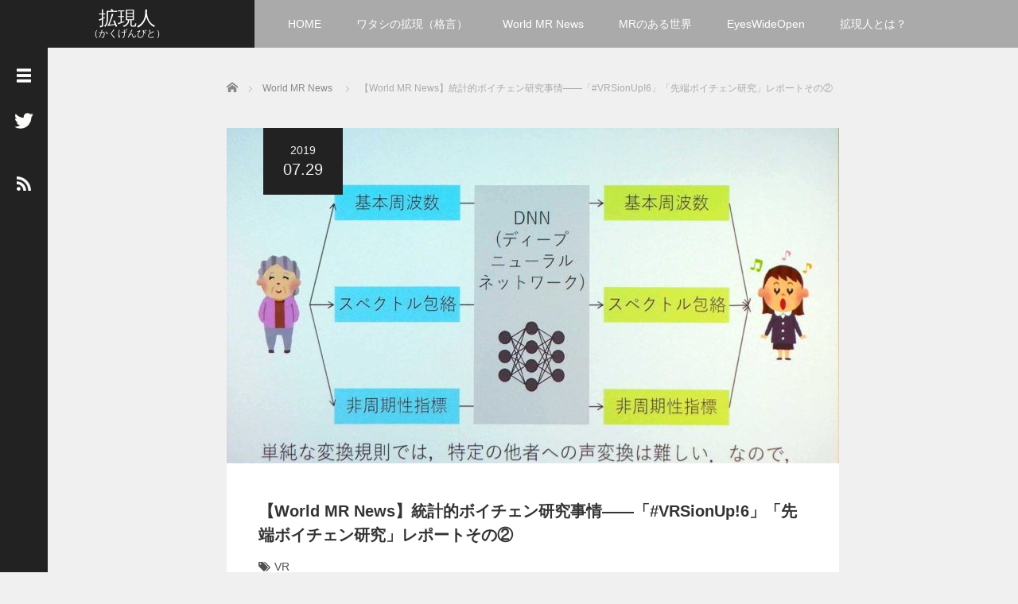

--- FILE ---
content_type: text/html; charset=UTF-8
request_url: http://ar-bito.com/2019/07/29/world-mr-news-vrsionup6-2/
body_size: 18805
content:
<!DOCTYPE html>
<html lang="ja"
	itemscope 
	itemtype="http://schema.org/Article" 
	prefix="og: http://ogp.me/ns#" >
<head>
	<meta charset="UTF-8">
	<meta name="viewport" content="width=device-width, initial-scale=1.0">
	<meta http-equiv="X-UA-Compatible" content="IE=edge">

	<title>【World MR News】統計的ボイチェン研究事情――「#VRSionUp!6」「先端ボイチェン研究」レポートその② | 拡現人</title>
	<meta name="description" content="「先端ボイチェン研究」をテーマに、7月16日に開催されたVR研究系ワークショップの「#VRSionUp!6」。本稿ではその中から、東京大学の高道慎之介氏によるセッション「統計的ボイチェン研究事情」をピックアップしてお届けする。">
		<link rel="profile" href="http://gmpg.org/xfn/11">
	<link rel="pingback" href="http://ar-bito.com/xmlrpc.php">

	
<!-- All in One SEO Pack 2.3.12.1 by Michael Torbert of Semper Fi Web Design[284,357] -->
<link rel="canonical" href="http://ar-bito.com/2019/07/29/world-mr-news-vrsionup6-2/" />
<meta property="og:title" content="【World MR News】統計的ボイチェン研究事情――「#VRSionUp!6」「先端ボイチェン研究」レポートその② | 拡現人" />
<meta property="og:type" content="article" />
<meta property="og:url" content="http://ar-bito.com/2019/07/29/world-mr-news-vrsionup6-2/" />
<meta property="og:image" content="http://ar-bito.com/wp-content/uploads/2019/07/PH01＿アイキャッチ-1024x814.jpg" />
<meta property="og:site_name" content="拡現人" />
<meta property="og:description" content="「先端ボイチェン研究」をテーマに、7月16日に開催されたVR研究系ワークショップの「#VRSionUp!6」。本稿ではその中から、東京大学の高道慎之介氏によるセッション「統計的ボイチェン研究事情」をピックアップしてお届けする。  ▲高道慎之介氏。 ■人と計算機が音声でコミュニケーションを出来る社会を目指す 「統計的ボイチェン」とは、音声の特徴と機械学習（ディープラーニングなど）を使って構築するボイスチェンジャーのことをさしている。2019年の時点で、人と人が声で出来ることが異なる。その理由は身体が異なるから。同様に、人とコンピューター（AI）が声で出来ることも異なる。 高道氏の研究グループは、この世に存在しているあらゆる人とモノ（コンピューター）が、身体の違いや文化、時間の違いを超えて、音声でコミュニケーションを出来る社会を目指している。 それを実現するために、ふたつの技術を使用している。ひとつは、「音声合成」だ。こちらはコンピューターが話すための技術だ。もうひとつはボイスチェンジャーで、こちらは専門用語では「音声変換」と呼ばれる技術である。これらを使い、人とコンピューターの境目を無くしていこうとしている。  ■ディープラーニングで声を学習してリアルタイムにボイスチェンジ 今回のセッションは、大きく分けて4つのテーマがある。ひとつ目は、特定の他者にリアルタイムでなりきるボイスチェンジャーだ。ふたつ目は、他人との「声のつながり」を見つけるボイスグラフ。3つ目は、「声の誤り」を学習・付与するボイスエフェクタ、4つ目が、次世代ボイスチェンジャーに向けた試みである。 まずは、リアルタイムボイスチェンジャー（話者変換）の話から。 https://www.youtube.com/watch?v=P9rGqoYnfCg 上記の動画は、実在している人の声に高道氏の声をリアルタイムに変換したときのものだ。普通のノートPCで動作させることができ、レイテンシーは50msとほとんどラグを感じないレベルである。 こちらは、森勢将雅氏の開発した『WORLD』を使用しており、入力側の人の声を「基本周波数」「スペクトル包絡」「非周期性指標」の3つに分ける。それを、何かしらの変換規則を使って特徴量を変化させている。" />
<meta property="article:published_time" content="2019-07-29T17:13:11Z" />
<meta property="article:modified_time" content="2019-07-29T17:13:11Z" />
<meta name="twitter:card" content="summary" />
<meta name="twitter:title" content="【World MR News】統計的ボイチェン研究事情――「#VRSionUp!6」「先端ボイチェン研究」レポートその② | 拡現人" />
<meta name="twitter:description" content="「先端ボイチェン研究」をテーマに、7月16日に開催されたVR研究系ワークショップの「#VRSionUp!6」。本稿ではその中から、東京大学の高道慎之介氏によるセッション「統計的ボイチェン研究事情」をピックアップしてお届けする。  ▲高道慎之介氏。 ■人と計算機が音声でコミュニケーションを出来る社会を目指す 「統計的ボイチェン」とは、音声の特徴と機械学習（ディープラーニングなど）を使って構築するボイスチェンジャーのことをさしている。2019年の時点で、人と人が声で出来ることが異なる。その理由は身体が異なるから。同様に、人とコンピューター（AI）が声で出来ることも異なる。 高道氏の研究グループは、この世に存在しているあらゆる人とモノ（コンピューター）が、身体の違いや文化、時間の違いを超えて、音声でコミュニケーションを出来る社会を目指している。 それを実現するために、ふたつの技術を使用している。ひとつは、「音声合成」だ。こちらはコンピューターが話すための技術だ。もうひとつはボイスチェンジャーで、こちらは専門用語では「音声変換」と呼ばれる技術である。これらを使い、人とコンピューターの境目を無くしていこうとしている。  ■ディープラーニングで声を学習してリアルタイムにボイスチェンジ 今回のセッションは、大きく分けて4つのテーマがある。ひとつ目は、特定の他者にリアルタイムでなりきるボイスチェンジャーだ。ふたつ目は、他人との「声のつながり」を見つけるボイスグラフ。3つ目は、「声の誤り」を学習・付与するボイスエフェクタ、4つ目が、次世代ボイスチェンジャーに向けた試みである。 まずは、リアルタイムボイスチェンジャー（話者変換）の話から。 https://www.youtube.com/watch?v=P9rGqoYnfCg 上記の動画は、実在している人の声に高道氏の声をリアルタイムに変換したときのものだ。普通のノートPCで動作させることができ、レイテンシーは50msとほとんどラグを感じないレベルである。 こちらは、森勢将雅氏の開発した『WORLD』を使用しており、入力側の人の声を「基本周波数」「スペクトル包絡」「非周期性指標」の3つに分ける。それを、何かしらの変換規則を使って特徴量を変化させている。" />
<meta name="twitter:image" content="http://ar-bito.com/wp-content/uploads/2019/07/PH01＿アイキャッチ-1024x814.jpg" />
<meta itemprop="image" content="http://ar-bito.com/wp-content/uploads/2019/07/PH01＿アイキャッチ-1024x814.jpg" />
			<script>
			(function(i,s,o,g,r,a,m){i['GoogleAnalyticsObject']=r;i[r]=i[r]||function(){
			(i[r].q=i[r].q||[]).push(arguments)},i[r].l=1*new Date();a=s.createElement(o),
			m=s.getElementsByTagName(o)[0];a.async=1;a.src=g;m.parentNode.insertBefore(a,m)
			})(window,document,'script','//www.google-analytics.com/analytics.js','ga');

			ga('create', 'UA-96656690-1', 'auto');
			ga('require', 'displayfeatures');
			ga('send', 'pageview');
			</script>
					<script type="text/javascript">
						function recordOutboundLink(link, category, action) {
														ga('send', 'event', category, action);
														if (link.target == '_blank') return true;
							setTimeout('document.location = "' + link.href + '"', 100);
							return false;
						}
						/* use regular Javascript for this */
						function getAttr(ele, attr) {
							var result = (ele.getAttribute && ele.getAttribute(attr)) || null;
							if (!result) {
								var attrs = ele.attributes;
								var length = attrs.length;
								for (var i = 0; i < length; i++)
									if (attr[i].nodeName === attr) result = attr[i].nodeValue;
							}
							return result;
						}

						function aiosp_addLoadEvent(func) {
							var oldonload = window.onload;
							if (typeof window.onload != 'function') {
								window.onload = func;
							} else {
								window.onload = function () {
									if (oldonload) {
										oldonload();
									}
									func();
								}
							}
						}

						function aiosp_addEvent(element, evnt, funct) {
							if (element.attachEvent)
								return element.attachEvent('on' + evnt, funct);
							else
								return element.addEventListener(evnt, funct, false);
						}

						aiosp_addLoadEvent(function () {
							var links = document.getElementsByTagName('a');
							for (var x = 0; x < links.length; x++) {
								if (typeof links[x] == 'undefined') continue;
								aiosp_addEvent(links[x], 'onclick', function () {
									var mydomain = new RegExp(document.domain, 'i');
									href = getAttr(this, 'href');
									if (href && href.toLowerCase().indexOf('http') === 0 && !mydomain.test(href)) {
										recordOutboundLink(this, 'Outbound Links', href);
									}
								});
							}
						});
					</script>
					<!-- /all in one seo pack -->
<link rel='dns-prefetch' href='//s.w.org' />
<link rel="alternate" type="application/rss+xml" title="拡現人 &raquo; フィード" href="http://ar-bito.com/feed/" />
<link rel="alternate" type="application/rss+xml" title="拡現人 &raquo; コメントフィード" href="http://ar-bito.com/comments/feed/" />
<link rel="alternate" type="application/rss+xml" title="拡現人 &raquo; 【World MR News】統計的ボイチェン研究事情――「#VRSionUp!6」「先端ボイチェン研究」レポートその② のコメントのフィード" href="http://ar-bito.com/2019/07/29/world-mr-news-vrsionup6-2/feed/" />
		<script type="text/javascript">
			window._wpemojiSettings = {"baseUrl":"https:\/\/s.w.org\/images\/core\/emoji\/2.2.1\/72x72\/","ext":".png","svgUrl":"https:\/\/s.w.org\/images\/core\/emoji\/2.2.1\/svg\/","svgExt":".svg","source":{"concatemoji":"http:\/\/ar-bito.com\/wp-includes\/js\/wp-emoji-release.min.js?ver=4.7.29"}};
			!function(t,a,e){var r,n,i,o=a.createElement("canvas"),l=o.getContext&&o.getContext("2d");function c(t){var e=a.createElement("script");e.src=t,e.defer=e.type="text/javascript",a.getElementsByTagName("head")[0].appendChild(e)}for(i=Array("flag","emoji4"),e.supports={everything:!0,everythingExceptFlag:!0},n=0;n<i.length;n++)e.supports[i[n]]=function(t){var e,a=String.fromCharCode;if(!l||!l.fillText)return!1;switch(l.clearRect(0,0,o.width,o.height),l.textBaseline="top",l.font="600 32px Arial",t){case"flag":return(l.fillText(a(55356,56826,55356,56819),0,0),o.toDataURL().length<3e3)?!1:(l.clearRect(0,0,o.width,o.height),l.fillText(a(55356,57331,65039,8205,55356,57096),0,0),e=o.toDataURL(),l.clearRect(0,0,o.width,o.height),l.fillText(a(55356,57331,55356,57096),0,0),e!==o.toDataURL());case"emoji4":return l.fillText(a(55357,56425,55356,57341,8205,55357,56507),0,0),e=o.toDataURL(),l.clearRect(0,0,o.width,o.height),l.fillText(a(55357,56425,55356,57341,55357,56507),0,0),e!==o.toDataURL()}return!1}(i[n]),e.supports.everything=e.supports.everything&&e.supports[i[n]],"flag"!==i[n]&&(e.supports.everythingExceptFlag=e.supports.everythingExceptFlag&&e.supports[i[n]]);e.supports.everythingExceptFlag=e.supports.everythingExceptFlag&&!e.supports.flag,e.DOMReady=!1,e.readyCallback=function(){e.DOMReady=!0},e.supports.everything||(r=function(){e.readyCallback()},a.addEventListener?(a.addEventListener("DOMContentLoaded",r,!1),t.addEventListener("load",r,!1)):(t.attachEvent("onload",r),a.attachEvent("onreadystatechange",function(){"complete"===a.readyState&&e.readyCallback()})),(r=e.source||{}).concatemoji?c(r.concatemoji):r.wpemoji&&r.twemoji&&(c(r.twemoji),c(r.wpemoji)))}(window,document,window._wpemojiSettings);
		</script>
		<style type="text/css">
img.wp-smiley,
img.emoji {
	display: inline !important;
	border: none !important;
	box-shadow: none !important;
	height: 1em !important;
	width: 1em !important;
	margin: 0 .07em !important;
	vertical-align: -0.1em !important;
	background: none !important;
	padding: 0 !important;
}
</style>
<link rel='stylesheet' id='wpstatistics-css-css'  href='http://ar-bito.com/wp-content/plugins/wp-statistics/assets/css/frontend.css?ver=12.4.2' type='text/css' media='all' />
<link rel='stylesheet' id='_tk-bootstrap-wp-css'  href='http://ar-bito.com/wp-content/themes/focus_tcd030/includes/css/bootstrap-wp.css?ver=2.2' type='text/css' media='all' />
<link rel='stylesheet' id='_tk-bootstrap-css'  href='http://ar-bito.com/wp-content/themes/focus_tcd030/includes/resources/bootstrap/css/bootstrap.min.css?ver=2.2' type='text/css' media='all' />
<link rel='stylesheet' id='_tk-font-awesome-css'  href='http://ar-bito.com/wp-content/themes/focus_tcd030/includes/css/font-awesome.min.css?ver=4.1.0' type='text/css' media='all' />
<link rel='stylesheet' id='_tk-style-css'  href='http://ar-bito.com/wp-content/themes/focus_tcd030/style.css?ver=2.2' type='text/css' media='all' />
<script type='text/javascript' src='http://ar-bito.com/wp-includes/js/jquery/jquery.js?ver=1.12.4'></script>
<script type='text/javascript' src='http://ar-bito.com/wp-includes/js/jquery/jquery-migrate.min.js?ver=1.4.1'></script>
<script type='text/javascript' src='http://ar-bito.com/wp-content/themes/focus_tcd030/includes/resources/bootstrap/js/bootstrap.min.js?ver=4.7.29'></script>
<script type='text/javascript' src='http://ar-bito.com/wp-content/themes/focus_tcd030/includes/js/bootstrap-wp.js?ver=4.7.29'></script>
<link rel='https://api.w.org/' href='http://ar-bito.com/wp-json/' />
<link rel='prev' title='【World MR News】圧縮から声を変化する技術へと進化した「Vocoder」の歴史――「#VRSionUp!6」「先端ボイチェン研究」レポートその①' href='http://ar-bito.com/2019/07/29/world-mr-news-vrsionup6-1/' />
<link rel='next' title='【World MR News】話題の立体視ディスプレイ『Looking Glass』のビジネス導入事例『軍艦島のガンショーくん ～ちゃぷちゃぷ水槽3D～』――「第3回 Looking Glass勉強会」レポート①' href='http://ar-bito.com/2019/07/29/world-mr-news-3rd-lookingglassstudying-1/' />
<link rel='shortlink' href='http://ar-bito.com/?p=4826' />
<link rel="alternate" type="application/json+oembed" href="http://ar-bito.com/wp-json/oembed/1.0/embed?url=http%3A%2F%2Far-bito.com%2F2019%2F07%2F29%2Fworld-mr-news-vrsionup6-2%2F" />
<link rel="alternate" type="text/xml+oembed" href="http://ar-bito.com/wp-json/oembed/1.0/embed?url=http%3A%2F%2Far-bito.com%2F2019%2F07%2F29%2Fworld-mr-news-vrsionup6-2%2F&#038;format=xml" />
	<link rel="stylesheet" href="http://ar-bito.com/wp-content/themes/focus_tcd030/focus.css?ver=2.2" type="text/css" />
	<link rel="stylesheet" href="//maxcdn.bootstrapcdn.com/font-awesome/4.3.0/css/font-awesome.min.css">

		<script type="text/javascript" src="http://ar-bito.com/wp-content/themes/focus_tcd030/js/jscript.js"></script>
	<script src="http://ar-bito.com/wp-content/themes/focus_tcd030/js/comment.js?ver=2.2"></script>
	<link rel="stylesheet" href="http://ar-bito.com/wp-content/themes/focus_tcd030/comment-style.css" type="text/css" />

	<style type="text/css">
		body{
			font-size: 14px;
		}

		#logo_image #logo{
			text-align: 		}

		.mCSB_scrollTools .mCSB_draggerRail{
			background-color: rgb(100,100,100);
		}

		.mCSB_scrollTools .mCSB_dragger .mCSB_dragger_bar{
			background-color: #444444;
		}

		#sidebar, .social-wrap, .logo-wrap, .article-time{
			background-color:#222222;
		}

		#navbar{
			background:#AAAAAA;
		}

		.navbar-shadow-right{
			box-shadow: inset -40px 0 40px -7px #AAAAAA;
		}

		.navbar-shadow-left{
			box-shadow: inset 40px 0 40px -7px #AAAAAA;
		}

		.post-links div{
			background-color:#AAAAAA;
			color:white;
		}


		.post-links div:hover{
			background-color:#222222;
			color:white;
		}

		.tile .read-more:hover{
			background:#222222;
		}

		.tile .read-more{
			background:#AAAAAA;
		}

		ul.nav li a:hover{
			background:transparent;
			color:#222222;
		}

			@-webkit-keyframes shine {
				100% {
					left: 125%;
				}
			}
			@keyframes shine {
				100% {
					left: 125%;
				}
			}

		.hover-tile{
			border-radius:0px;

			
					}

		#related_posts .hover-tile {
				-ms-transform: translate(0px, 0px);
				-webkit-transform: translate(0px, 0px);
				transform: translate(0px, 0px);
				-ms-transform: scale(1, 1);
				-webkit-transform: scale(1, 1);
				transform: scale(1, 1);
		}

					.hover-tile .img-wrap{
				position: relative;
				overflow:hidden;

			  -moz-transition:    all .75s;
			  -webkit-transition: all .75s;
			  -o-transition:      all .75s;
			  -ms-transition:     all .75s;
			  transition:         all .75s;
			}

			.hover-tile .img-wrap:hover{
				filter: grayscale(100%);
				-webkit-filter: grayscale(100%);
			}

			.hover-tile .img-wrap::before{
				position: absolute;
				top: 0;
				left: -75%;
				z-index: 2;
				display: block;
				content: '';
				width: 50%;
				height: 100%;
				background: -webkit-linear-gradient(left, rgba(255,255,255,0) 0%, rgba(255,255,255,.3) 100%);
				background: linear-gradient(to right, rgba(255,255,255,0) 0%, rgba(255,255,255,.3) 100%);
				-webkit-transform: skewX(-25deg);
				transform: skewX(-25deg);
			}

			.hover-tile .img-wrap:hover::before{
				-webkit-animation: shine .75s;
				animation: shine .75s;
			}
		
		
		







			.example-image-1 div{
				position: relative;
				overflow:hidden;

			  -moz-transition:    all .75s;
			  -webkit-transition: all .75s;
			  -o-transition:      all .75s;
			  -ms-transition:     all .75s;
			  transition:         all .75s;
			}

			.example-image-1 div::before{
				filter: grayscale(100%);
				-webkit-filter: grayscale(100%);
			}

			.example-image-1 div:hover::before{
				position: absolute;
				top: 0;
				left: -75%;
				z-index: 2;
				display: block;
				content: '';
				width: 50%;
				height: 100%;
				background: -webkit-linear-gradient(left, rgba(255,255,255,0) 0%, rgba(255,255,255,.3) 100%);
				background: linear-gradient(to right, rgba(255,255,255,0) 0%, rgba(255,255,255,.3) 100%);
				-webkit-transform: skewX(-25deg);
				transform: skewX(-25deg);
			}

			.example-image-2 img {
			  -moz-transition:    all .75s;
			  -webkit-transition: all .75s;
			  -o-transition:      all .75s;
			  -ms-transition:     all .75s;
			  transition:         all .75s;
			}
			.example-image-2 img:hover {
				opacity: 0.6;
			}

			.example-image-3 img:hover{
				-ms-transform: scale(1.3, 1.3);
				-webkit-transform: scale(1.3, 1.3);
				transform: scale(1.3, 1.3);
			}








		.show-tile{
			opacity: 1 !important;

			-ms-transform: none;
			-webkit-transform: none;
			transform: none;
		}



	</style>
</head>

<body class="post-template-default single single-post postid-4826 single-format-standard group-blog">
	
<header id="masthead" class="site-header" role="banner">
	<div class="container-fluid">
		<div class="row navbar-wrap">
				<div id="logo-wrap" class="col-sm-3 text-center logo-wrap">
					<div id='logo_text'>
<div id="logo"><a href="http://ar-bito.com/">拡現人</a></div>
<div id="description">（かくげんびと）</div>
</div>
				</div>
			<div class="col-sm-9 menu-wrap">
				<div id="navbar" class="navbar">
					<!-- The WordPress Menu goes here -->
					<div class="menu-%e3%83%a1%e3%83%8b%e3%83%a5%e3%83%bc-container"><ul id="main-menu" class="nav navbar-nav"><li id="menu-item-34" class="menu-item menu-item-type-custom menu-item-object-custom menu-item-home menu-item-34"><a href="http://ar-bito.com/">HOME</a></li>
<li id="menu-item-107" class="menu-item menu-item-type-taxonomy menu-item-object-category menu-item-107"><a href="http://ar-bito.com/category/interview/">ワタシの拡現（格言）</a></li>
<li id="menu-item-106" class="menu-item menu-item-type-taxonomy menu-item-object-category current-post-ancestor current-menu-parent current-post-parent menu-item-106"><a href="http://ar-bito.com/category/news/">World MR News</a></li>
<li id="menu-item-108" class="menu-item menu-item-type-taxonomy menu-item-object-category menu-item-108"><a href="http://ar-bito.com/category/column/">MRのある世界</a></li>
<li id="menu-item-105" class="menu-item menu-item-type-taxonomy menu-item-object-category menu-item-105"><a href="http://ar-bito.com/category/eyeswideopen/">EyesWideOpen</a></li>
<li id="menu-item-149" class="menu-item menu-item-type-custom menu-item-object-custom menu-item-149"><a href="http://ar-bito.com/2017/03/22/%E5%91%8A%E7%9F%A5/">拡現人とは？</a></li>
</ul></div>					<div class="navbar-shadow-right visible-xs visible-sm"></div>
					<div class="navbar-shadow-left visible-xs visible-sm"></div>

					<div id="arrow-right" class="arrow-right visible-xs visible-sm">
						<span class="fa fa-angle-right"></span>
					</div>

					<div id="arrow-left" style="display:none" class="arrow-left visible-xs visible-sm">
						<span class="fa fa-angle-left"></span>
					</div>
				</div><!-- .navbar -->

			</div>
		</div>
	</div><!-- .container -->
</header><!-- #masthead -->


<div id="sidebar">

  <div class="social-wrap">
    <div id="open-left-menu" class="social-button" style="padding-top:20px; margin-top:0px"><img src="http://ar-bito.com/wp-content/themes/focus_tcd030/images/menu.png" style='height:24px; padding-top:6px;' /></div>
    <div id="close-left-menu" class="social-button" style="display:none"><img src="http://ar-bito.com/wp-content/themes/focus_tcd030/images/cross.png" style='height:24px; padding-top:6px;' /></div>

    
          <a href="https://twitter.com/kakugenbito" target="_blank">
        <div class="social-button"><img src="http://ar-bito.com/wp-content/themes/focus_tcd030/images/twitter.png" /></div>
      </a>
    
    
          <a href="http://ar-bito.com/feed/">
        <div class="social-button"><img src="http://ar-bito.com/wp-content/themes/focus_tcd030/images/rss.png" style="width:18px" /></div>
      </a>
      </div>

  <div class="widget-wrap">
    <aside id="search-7" class="widget widget_search"><form role="search" method="get" class="search-form" action="http://ar-bito.com/">
  <div class="input-group search-input-group">
    <input type="search" name="s" class="search-field" class="form-control" placeholder="Search &hellip;" value="" name="s" title="Search for:">
    <span class="input-group-btn">
      <button class="btn btn-default search-submit" type="submit" value="Search">
        <i class="fa fa-search"></i>
      </button>
    </span>
  </div>
</form></aside><aside id="tag_cloud-7" class="widget widget_tag_cloud"><h3 class="widget-title">タグ</h3><div class="tagcloud"><a href='http://ar-bito.com/tag/3d/' class='tag-link-113 tag-link-position-1' title='8件のトピック' style='font-size: 12.619289340102pt;'>3D</a>
<a href='http://ar-bito.com/tag/5g/' class='tag-link-176 tag-link-position-2' title='2件のトピック' style='font-size: 9.2791878172589pt;'>5G</a>
<a href='http://ar-bito.com/tag/ai/' class='tag-link-164 tag-link-position-3' title='4件のトピック' style='font-size: 10.842639593909pt;'>AI</a>
<a href='http://ar-bito.com/tag/ar/' class='tag-link-28 tag-link-position-4' title='110件のトピック' style='font-size: 20.43654822335pt;'>AR</a>
<a href='http://ar-bito.com/tag/ar%e5%b8%82%e5%a0%b4/' class='tag-link-56 tag-link-position-5' title='3件のトピック' style='font-size: 10.131979695431pt;'>AR市場</a>
<a href='http://ar-bito.com/tag/easter-egg-hunt/' class='tag-link-23 tag-link-position-6' title='2件のトピック' style='font-size: 9.2791878172589pt;'>Easter egg hunt</a>
<a href='http://ar-bito.com/tag/facebook/' class='tag-link-67 tag-link-position-7' title='2件のトピック' style='font-size: 9.2791878172589pt;'>Facebook</a>
<a href='http://ar-bito.com/tag/hololends/' class='tag-link-33 tag-link-position-8' title='2件のトピック' style='font-size: 9.2791878172589pt;'>HoloLends</a>
<a href='http://ar-bito.com/tag/hololens/' class='tag-link-31 tag-link-position-9' title='78件のトピック' style='font-size: 19.370558375635pt;'>HoloLens</a>
<a href='http://ar-bito.com/tag/hololens2/' class='tag-link-177 tag-link-position-10' title='8件のトピック' style='font-size: 12.619289340102pt;'>HoloLens2</a>
<a href='http://ar-bito.com/tag/microsoft/' class='tag-link-34 tag-link-position-11' title='69件のトピック' style='font-size: 19.015228426396pt;'>MicroSoft</a>
<a href='http://ar-bito.com/tag/miptv/' class='tag-link-24 tag-link-position-12' title='1件のトピック' style='font-size: 8pt;'>MIPTV</a>
<a href='http://ar-bito.com/tag/mr/' class='tag-link-22 tag-link-position-13' title='173件のトピック' style='font-size: 21.786802030457pt;'>MR</a>
<a href='http://ar-bito.com/tag/mr%e5%b8%82%e5%a0%b4/' class='tag-link-57 tag-link-position-14' title='4件のトピック' style='font-size: 10.842639593909pt;'>MR市場</a>
<a href='http://ar-bito.com/tag/tgs2018/' class='tag-link-165 tag-link-position-15' title='4件のトピック' style='font-size: 10.842639593909pt;'>TGS2018</a>
<a href='http://ar-bito.com/tag/unite2018/' class='tag-link-153 tag-link-position-16' title='4件のトピック' style='font-size: 10.842639593909pt;'>Unite2018</a>
<a href='http://ar-bito.com/tag/vr/' class='tag-link-17 tag-link-position-17' title='184件のトピック' style='font-size: 22pt;'>VR</a>
<a href='http://ar-bito.com/tag/vrla/' class='tag-link-20 tag-link-position-18' title='2件のトピック' style='font-size: 9.2791878172589pt;'>VRLA</a>
<a href='http://ar-bito.com/tag/vr%e3%83%a9%e3%82%a4%e3%83%96/' class='tag-link-161 tag-link-position-19' title='4件のトピック' style='font-size: 10.842639593909pt;'>VRライブ</a>
<a href='http://ar-bito.com/tag/vtuber/' class='tag-link-159 tag-link-position-20' title='21件のトピック' style='font-size: 15.390862944162pt;'>VTuber</a>
<a href='http://ar-bito.com/tag/windows-mixed-reality/' class='tag-link-129 tag-link-position-21' title='4件のトピック' style='font-size: 10.842639593909pt;'>Windows Mixed Reality</a>
<a href='http://ar-bito.com/tag/xr/' class='tag-link-175 tag-link-position-22' title='31件のトピック' style='font-size: 16.598984771574pt;'>XR</a>
<a href='http://ar-bito.com/tag/youtube/' class='tag-link-76 tag-link-position-23' title='3件のトピック' style='font-size: 10.131979695431pt;'>YouTube</a>
<a href='http://ar-bito.com/tag/%e3%82%a4%e3%83%99%e3%83%b3%e3%83%88/' class='tag-link-21 tag-link-position-24' title='6件のトピック' style='font-size: 11.908629441624pt;'>イベント</a>
<a href='http://ar-bito.com/tag/%e3%82%ab%e3%83%b3%e3%83%95%e3%82%a1%e3%83%ac%e3%83%b3%e3%82%b9/' class='tag-link-25 tag-link-position-25' title='5件のトピック' style='font-size: 11.41116751269pt;'>カンファレンス</a>
<a href='http://ar-bito.com/tag/%e3%82%b2%e3%83%bc%e3%83%a0/' class='tag-link-77 tag-link-position-26' title='23件のトピック' style='font-size: 15.675126903553pt;'>ゲーム</a>
<a href='http://ar-bito.com/tag/%e3%82%b3%e3%83%b3%e3%83%99%e3%83%b3%e3%82%b7%e3%83%a7%e3%83%b3/' class='tag-link-26 tag-link-position-27' title='1件のトピック' style='font-size: 8pt;'>コンベンション</a>
<a href='http://ar-bito.com/tag/%e3%82%b8%e3%82%a7%e3%83%83%e3%83%88%e3%82%b3%e3%83%bc%e3%82%b9%e3%82%bf%e3%83%bc/' class='tag-link-16 tag-link-position-28' title='1件のトピック' style='font-size: 8pt;'>ジェットコースター</a>
<a href='http://ar-bito.com/tag/%e3%83%86%e3%83%bc%e3%83%9e%e3%83%91%e3%83%bc%e3%82%af/' class='tag-link-18 tag-link-position-29' title='1件のトピック' style='font-size: 8pt;'>テーマパーク</a>
<a href='http://ar-bito.com/tag/%e3%83%87%e3%82%b6%e3%82%a4%e3%83%b3/' class='tag-link-53 tag-link-position-30' title='2件のトピック' style='font-size: 9.2791878172589pt;'>デザイン</a>
<a href='http://ar-bito.com/tag/%e3%83%90%e3%83%bc%e3%83%81%e3%83%a3%e3%83%ab%e3%82%ad%e3%83%a3%e3%82%b9%e3%83%88/' class='tag-link-160 tag-link-position-31' title='2件のトピック' style='font-size: 9.2791878172589pt;'>バーチャルキャスト</a>
<a href='http://ar-bito.com/tag/%e3%83%95%e3%82%a9%e3%83%bc%e3%83%a9%e3%83%a0/' class='tag-link-158 tag-link-position-32' title='4件のトピック' style='font-size: 10.842639593909pt;'>フォーラム</a>
<a href='http://ar-bito.com/tag/%e3%83%97%e3%83%a9%e3%82%a4%e3%83%90%e3%82%b7%e3%83%bc%e3%81%ae%e5%a4%89%e5%8c%96/' class='tag-link-11 tag-link-position-33' title='1件のトピック' style='font-size: 8pt;'>プライバシーの変化</a>
<a href='http://ar-bito.com/tag/%e3%83%9d%e3%82%b1%e3%83%a2%e3%83%b3go/' class='tag-link-27 tag-link-position-34' title='1件のトピック' style='font-size: 8pt;'>ポケモンGO</a>
<a href='http://ar-bito.com/tag/%e3%83%a1%e3%82%ac%e3%83%8d%e5%9e%8bmr/' class='tag-link-12 tag-link-position-35' title='5件のトピック' style='font-size: 11.41116751269pt;'>メガネ型MR</a>
<a href='http://ar-bito.com/tag/%e5%83%8d%e3%81%8d%e6%96%b9%e6%94%b9%e9%9d%a9/' class='tag-link-152 tag-link-position-36' title='4件のトピック' style='font-size: 10.842639593909pt;'>働き方改革</a>
<a href='http://ar-bito.com/tag/%e5%8c%bb%e7%99%82/' class='tag-link-137 tag-link-position-37' title='2件のトピック' style='font-size: 9.2791878172589pt;'>医療</a>
<a href='http://ar-bito.com/tag/%e6%83%85%e5%a0%b1%e5%8f%af%e8%a6%96%e5%8c%96/' class='tag-link-10 tag-link-position-38' title='2件のトピック' style='font-size: 9.2791878172589pt;'>情報可視化</a>
<a href='http://ar-bito.com/tag/about/' class='tag-link-9 tag-link-position-39' title='2件のトピック' style='font-size: 9.2791878172589pt;'>拡現人とは？</a>
<a href='http://ar-bito.com/tag/%e6%95%99%e8%82%b2/' class='tag-link-49 tag-link-position-40' title='6件のトピック' style='font-size: 11.908629441624pt;'>教育</a>
<a href='http://ar-bito.com/tag/%e6%97%85%e8%a1%8c/' class='tag-link-19 tag-link-position-41' title='1件のトピック' style='font-size: 8pt;'>旅行</a>
<a href='http://ar-bito.com/tag/%e6%98%a0%e7%94%bb/' class='tag-link-37 tag-link-position-42' title='4件のトピック' style='font-size: 10.842639593909pt;'>映画</a>
<a href='http://ar-bito.com/tag/%e7%94%9f%e6%b4%bb/' class='tag-link-13 tag-link-position-43' title='3件のトピック' style='font-size: 10.131979695431pt;'>生活</a>
<a href='http://ar-bito.com/tag/%e9%83%a8%e5%b1%8b/' class='tag-link-14 tag-link-position-44' title='1件のトピック' style='font-size: 8pt;'>部屋</a>
<a href='http://ar-bito.com/tag/%e9%9b%bb%e5%ad%90%e3%83%9a%e3%83%83%e3%83%88/' class='tag-link-15 tag-link-position-45' title='1件のトピック' style='font-size: 8pt;'>電子ペット</a></div>
</aside>    <div style="height:40px"></div>
  </div>

</div>
<div class="main-content">
	<div class="container-fluid">
		<div class="row">
			<div id="main-content-outer" class="col-xs-12 no-padding">
				
<ul id="bread_crumb" class="clearfix">
 <li itemscope="itemscope" itemtype="http://data-vocabulary.org/Breadcrumb" class="home"><a itemprop="url" href="http://ar-bito.com/"><span itemprop="title">Home</span></a></li>

 <li><a href="http://ar-bito.com/category/news/" rel="category tag">World MR News</a></li>
 <li class="last">【World MR News】統計的ボイチェン研究事情――「#VRSionUp!6」「先端ボイチェン研究」レポートその②</li>

</ul>

				<div id="content">

	
<article id="post-4826" class="tile tile-main">
	<div class="entry-content">

		<div class="entry-content-thumbnail">
							<div class="article-time text-center">
					2019<br/>
					<span style="font-size:20px">07.29</span><br/>
				</div>
						<!-- <div class="has-background" style="height:422px; width:100%; background-image:url()"></div> -->
			<img width="770" height="422" src="http://ar-bito.com/wp-content/uploads/2019/07/PH01＿アイキャッチ-770x422.jpg" class="attachment-single-thumbnail size-single-thumbnail wp-post-image" alt="" />		</div>

		<div class="entry-content-inner">
			<h2 class="page-title" style="margin-top:35px !important; line-height:30px">【World MR News】統計的ボイチェン研究事情――「#VRSionUp!6」「先端ボイチェン研究」レポートその②</h2>
						<div class="entry-meta"><span class="fa fa-tags mr5"></span><a href="http://ar-bito.com/tag/vr/" rel="tag">VR</a></div>							<p class="categories-list"><img style="vertical-align:-3px; margin-right:6px;" src="http://ar-bito.com/wp-content/themes/focus_tcd030/images/document-icon.png" /><a href="http://ar-bito.com/category/news/" rel="category tag">World MR News</a></p>

							 <!-- sns button top -->
				 				 <!-- /sns button top -->
										
			<p>「先端ボイチェン研究」をテーマに、7月16日に開催されたVR研究系ワークショップの「#VRSionUp!6」。本稿ではその中から、東京大学の高道慎之介氏によるセッション「統計的ボイチェン研究事情」をピックアップしてお届けする。</p>
<div id="attachment_4828" style="width: 760px" class="wp-caption aligncenter"><img class="size-large wp-image-4828" src="http://ar-bito.com/wp-content/uploads/2019/07/PH02-17-1024x768.jpg" alt="" width="750" height="563" srcset="http://ar-bito.com/wp-content/uploads/2019/07/PH02-17-1024x768.jpg 1024w, http://ar-bito.com/wp-content/uploads/2019/07/PH02-17-300x225.jpg 300w, http://ar-bito.com/wp-content/uploads/2019/07/PH02-17-768x576.jpg 768w" sizes="(max-width: 750px) 100vw, 750px" /><p class="wp-caption-text">▲高道慎之介氏。</p></div>
<p><strong>■人と計算機が音声でコミュニケーションを出来る社会を目指す</strong></p>
<p>「統計的ボイチェン」とは、音声の特徴と機械学習（ディープラーニングなど）を使って構築するボイスチェンジャーのことをさしている。2019年の時点で、人と人が声で出来ることが異なる。その理由は身体が異なるから。同様に、人とコンピューター（AI）が声で出来ることも異なる。</p>
<p>高道氏の研究グループは、この世に存在しているあらゆる人とモノ（コンピューター）が、身体の違いや文化、時間の違いを超えて、音声でコミュニケーションを出来る社会を目指している。</p>
<p>それを実現するために、ふたつの技術を使用している。ひとつは、「音声合成」だ。こちらはコンピューターが話すための技術だ。もうひとつはボイスチェンジャーで、こちらは専門用語では「音声変換」と呼ばれる技術である。これらを使い、人とコンピューターの境目を無くしていこうとしている。</p>
<p><img class="aligncenter size-large wp-image-4829" src="http://ar-bito.com/wp-content/uploads/2019/07/PH03-17-1024x785.jpg" alt="" width="750" height="575" srcset="http://ar-bito.com/wp-content/uploads/2019/07/PH03-17-1024x785.jpg 1024w, http://ar-bito.com/wp-content/uploads/2019/07/PH03-17-300x230.jpg 300w, http://ar-bito.com/wp-content/uploads/2019/07/PH03-17-768x589.jpg 768w" sizes="(max-width: 750px) 100vw, 750px" /></p>
<p><strong>■ディープラーニングで声を学習してリアルタイムにボイスチェンジ</strong></p>
<p>今回のセッションは、大きく分けて4つのテーマがある。ひとつ目は、特定の他者にリアルタイムでなりきるボイスチェンジャーだ。ふたつ目は、他人との「声のつながり」を見つけるボイスグラフ。3つ目は、「声の誤り」を学習・付与するボイスエフェクタ、4つ目が、次世代ボイスチェンジャーに向けた試みである。</p>
<p>まずは、リアルタイムボイスチェンジャー（話者変換）の話から。</p>
<p><iframe width="750" height="422" src="https://www.youtube.com/embed/P9rGqoYnfCg?feature=oembed" frameborder="0" allow="accelerometer; autoplay; encrypted-media; gyroscope; picture-in-picture" allowfullscreen></iframe></p>
<p>上記の動画は、実在している人の声に高道氏の声をリアルタイムに変換したときのものだ。普通のノートPCで動作させることができ、レイテンシーは50msとほとんどラグを感じないレベルである。</p>
<p>こちらは、森勢将雅氏の開発した『WORLD』を使用しており、入力側の人の声を「基本周波数」「スペクトル包絡」「非周期性指標」の3つに分ける。それを、何かしらの変換規則を使って特徴量を変化させている。</p>
<p>特定の個人から別の特定の個人に変える場合、簡単に変換規則を決めることができない。そこで、両者の声を事前に集めておき、その音声データから変換の規則を学習させていく。こちらでは、その変換規則を学習しているのはDNN（ディープニューラルネットワーク）だ。先ほどの動画のデモは、だいたい20分ぐらい学習させているそうだ。</p>
<p><img class="aligncenter size-large wp-image-4830" src="http://ar-bito.com/wp-content/uploads/2019/07/PH04-17-1024x814.jpg" alt="" width="750" height="596" srcset="http://ar-bito.com/wp-content/uploads/2019/07/PH04-17-1024x814.jpg 1024w, http://ar-bito.com/wp-content/uploads/2019/07/PH04-17-300x239.jpg 300w, http://ar-bito.com/wp-content/uploads/2019/07/PH04-17-768x611.jpg 768w" sizes="(max-width: 750px) 100vw, 750px" /></p>
<p><strong>■ボイスグラフで声の関係性を分析</strong></p>
<p>続いて、他人との「声のつながり」を見つけるボイスグラフの話だ。フェイスブックやツイッターなどのSNSで新しいフォロワーが増えたときに、「この人誰だろう？」と見に行って「○○さんにフォローされているな」と言う感じで、フォロワーの関係で人間関係を探っていくことがある。</p>
<p>高道氏は、そうした関係性は声でもできると考えている。そこで、その関係性のグラフを作っている。まず、ふたつの音声データを4000人に聞いてもらい、「ふたりの声はどれぐらい似ているか」というアンケートを実施した。</p>
<p><img class="aligncenter size-large wp-image-4831" src="http://ar-bito.com/wp-content/uploads/2019/07/PH05-18-1024x804.jpg" alt="" width="750" height="589" srcset="http://ar-bito.com/wp-content/uploads/2019/07/PH05-18-1024x804.jpg 1024w, http://ar-bito.com/wp-content/uploads/2019/07/PH05-18-300x236.jpg 300w, http://ar-bito.com/wp-content/uploads/2019/07/PH05-18-768x603.jpg 768w" sizes="(max-width: 750px) 100vw, 750px" /></p>
<p>「-3」は全然似ていない、「+3」はすごく似ているというアンケートをひたすら繰り返した結果、下記のようなグラフが出来上がった。</p>
<p><img class="aligncenter size-large wp-image-4832" src="http://ar-bito.com/wp-content/uploads/2019/07/PH06-16-1024x800.jpg" alt="" width="750" height="586" srcset="http://ar-bito.com/wp-content/uploads/2019/07/PH06-16-1024x800.jpg 1024w, http://ar-bito.com/wp-content/uploads/2019/07/PH06-16-300x234.jpg 300w, http://ar-bito.com/wp-content/uploads/2019/07/PH06-16-768x600.jpg 768w" sizes="(max-width: 750px) 100vw, 750px" /></p>
<p>ひとつひとつの点はある人を表しており、線で繋がっている。その線で繋がった部分は、人が聞いて似ている声だと感じたものを表している。中でも、グラフの中央に集中しているような、いろんな人と繋がっている人の声は、言い換えると特徴のない平凡な声だ。このようなことも、このグラフからわかるようになっているのである。</p>
<p>たとえば『WORLD』を使って、おばあちゃんの声と女の子の声を獲得しておく。そのあと、DNNを使い声の関係性を学習していく。こうしたものを1度作っておくと、新しい人が入ってきたときでも関係性がわかるようになるのだ。</p>
<p>また、ボイスチェンジャーを使って声を入力したときに、その声が他の人と被っているかどうかといったことも自動で分析することが可能になる。ボイスチェンジャーを使った結果、グラフの真ん中あたりになるといろんな人と被ってしまい、個性がない声になっていることがわかる。それとは逆に、誰とも繋がっていないときは誰にも真似が出来ないユニークな声だと分析することができるのである。</p>
<p><img class="aligncenter size-large wp-image-4833" src="http://ar-bito.com/wp-content/uploads/2019/07/PH07-16-1024x814.jpg" alt="" width="750" height="596" srcset="http://ar-bito.com/wp-content/uploads/2019/07/PH07-16-1024x814.jpg 1024w, http://ar-bito.com/wp-content/uploads/2019/07/PH07-16-300x238.jpg 300w, http://ar-bito.com/wp-content/uploads/2019/07/PH07-16-768x610.jpg 768w" sizes="(max-width: 750px) 100vw, 750px" /></p>
<p><strong>■人間の間違い方を学習</strong></p>
<p>続いてはボイスエフェクタの話に移る。高道氏が最近目標にしているのは、「人間の間違い方を学習」することだという。人間が起こす間違いはいろいろと面白い。例えばセリフを噛んだときに笑いが起こって、コミュニケーションが生まれるということがある。また、体調を崩していつもと違う声になり、偶然優れた話し方や歌い方を見つけるといったこともあるかもしれない。このように、人間の間違いは新たな創造性を生むのである。</p>
<p>そこで高道氏は、その人間の間違いをコンピューターが覚えることができるのかということを実装している。</p>
<p>ボーカルの録音に「ダブル・トラッキング」と呼ばれる手法が使われることがある。ビートルズなどが採用していたことでも有名な録音方法だが、ボーカルが同じフレーズを2回歌い重ねて録音する。そのときの微妙な声のずれにより、サウンドに厚みが増すのだ。これは人間が間違えることから実現しているとも言える。</p>
<p>その間違えを機械で学習させようとしてみた。ある人が1度だけ歌声を録音し、それを元に「NDT（ニュートラル・ダブル・トラック）」というものを介して人工的に間違えを再現する。その間違った声を、元の声に足すという仕組みだ。この技術を使うことで、1度しか歌っていなくとも重ね録りしたときと同じような効果を得ることができる。</p>
<p><img class="aligncenter size-large wp-image-4834" src="http://ar-bito.com/wp-content/uploads/2019/07/PH08-16-1024x803.jpg" alt="" width="750" height="588" srcset="http://ar-bito.com/wp-content/uploads/2019/07/PH08-16-1024x803.jpg 1024w, http://ar-bito.com/wp-content/uploads/2019/07/PH08-16-300x235.jpg 300w, http://ar-bito.com/wp-content/uploads/2019/07/PH08-16-768x602.jpg 768w" sizes="(max-width: 750px) 100vw, 750px" /></p>
<p>入力された声に対して、「基本周波数」「包絡」「非周期」の3つに分ける。その中の音高に相当する「基本周波数」の部分だけ、人工的に間違いを付与する。そこで、間違い方を学習するニューラルネットワークを作っておく。そうしれ出来上がった間違った歌声を重ねることで、自然で厚みのある歌声になるのだ。</p>
<p><img class="aligncenter size-large wp-image-4835" src="http://ar-bito.com/wp-content/uploads/2019/07/PH09-14-1024x820.jpg" alt="" width="750" height="601" srcset="http://ar-bito.com/wp-content/uploads/2019/07/PH09-14-1024x820.jpg 1024w, http://ar-bito.com/wp-content/uploads/2019/07/PH09-14-300x240.jpg 300w, http://ar-bito.com/wp-content/uploads/2019/07/PH09-14-768x615.jpg 768w" sizes="(max-width: 750px) 100vw, 750px" /></p>
<p><strong>■ストレスのないボイスチェンジャー作りのプロジェクトもスタート</strong></p>
<p>高道氏は現在、このボイスチェンジャーを使った総務省の『SCOPE』という、大型の研究を進めている。これは、ボイスチェンジャーを使い、心地よい声を作るといった内容のものだ。</p>
<p>たとえば配信を地声でやるときは、マイクで話した声が相手に伝わる。そこでボイスチェンジャーを使う場合、何らかの変換された声が相手に伝わる。しかし、このボイスチェンジャーは自分の思っているとおりに出るとは限らない。そうなると、人はストレスを感じてしまう。</p>
<p>そこで、使っている人がストレスを感じず心地よく使えるボイスチェンジャー作りをプロジェクトとして進めているそうだ。</p>
<p><img class="aligncenter size-large wp-image-4836" src="http://ar-bito.com/wp-content/uploads/2019/07/PH10-14-1024x793.jpg" alt="" width="750" height="581" srcset="http://ar-bito.com/wp-content/uploads/2019/07/PH10-14-1024x793.jpg 1024w, http://ar-bito.com/wp-content/uploads/2019/07/PH10-14-300x232.jpg 300w, http://ar-bito.com/wp-content/uploads/2019/07/PH10-14-768x595.jpg 768w" sizes="(max-width: 750px) 100vw, 750px" /></p>
<p><strong>■Shinnosuke Takamichi (高道 慎之介) &#8211; SCOPE2019</strong></p>
<p><a href="https://sites.google.com/site/shinnosuketakamichi/research-topics/scope2019" target="_blank" rel="noopener noreferrer">https://sites.google.com/site/shinnosuketakamichi/research-topics/scope2019</a></p>
<p>現在のボイスチェンジャーは、高品質化や高速が研究のメインになっている。これからどんなところを目指すのかというと、ひとつは「ヒトとコトをどこまで分離できるか」ということであるという。今は身体から出せる声はある程度決まっている。その身体の制約をどれぐらい外すことができるかというものだ。</p>
<p>もうひとつは、リアルタイムボイスチェンジを使って自分の声を変化させたときに、話し手の人格が変わってくるのではないかと、高道氏は考えている。</p>
<p>こうしたボイスチェンジャーの研究をしていると、声優の仕事を奪うことになるのではないかという意見をよく耳にするという。しかし、高道氏は、「声優の仕事自体を奪うことはないが、今とは声優のあり方が変わってくる」と考えているそうだ。</p>
<p><strong>Photo</strong><strong>＆</strong><strong>Words </strong><strong>高島おしゃむ</strong><br />
コンピュータホビー雑誌「ログイン」の編集者を経て、1999年よりフリーに。<br />
雑誌の執筆や、ドリームキャスト用のポータルサイト「イサオ マガジン トゥデイ」の<br />
企画・運用等に携わる。<br />
その後、ドワンゴでモバイルサイトの企画・運営等を経て、2014年より再びフリーで活動中。</p>
			
				 <!-- sns button bottom -->
				 				 <div style="clear:both; margin-top:30px;">
				 
<!--Type1-->

<!--Type2-->

<div id="share_top2">

 

<div class="sns">
<ul class="type2 clearfix">
<!--Twitterボタン-->
<li class="twitter">
<a href="http://twitter.com/share?text=%E3%80%90World+MR+News%E3%80%91%E7%B5%B1%E8%A8%88%E7%9A%84%E3%83%9C%E3%82%A4%E3%83%81%E3%82%A7%E3%83%B3%E7%A0%94%E7%A9%B6%E4%BA%8B%E6%83%85%E2%80%95%E2%80%95%E3%80%8C%23VRSionUp%216%E3%80%8D%E3%80%8C%E5%85%88%E7%AB%AF%E3%83%9C%E3%82%A4%E3%83%81%E3%82%A7%E3%83%B3%E7%A0%94%E7%A9%B6%E3%80%8D%E3%83%AC%E3%83%9D%E3%83%BC%E3%83%88%E3%81%9D%E3%81%AE%E2%91%A1&url=http%3A%2F%2Far-bito.com%2F2019%2F07%2F29%2Fworld-mr-news-vrsionup6-2%2F&via=&tw_p=tweetbutton&related=" onclick="javascript:window.open(this.href, '', 'menubar=no,toolbar=no,resizable=yes,scrollbars=yes,height=400,width=600');return false;"><i class="icon-twitter"></i><span class="ttl">Tweet</span><span class="share-count"></span></a></li>

<!--Facebookボタン-->
<li class="facebook">
<a href="//www.facebook.com/sharer/sharer.php?u=http://ar-bito.com/2019/07/29/world-mr-news-vrsionup6-2/&amp;t=%E3%80%90World+MR+News%E3%80%91%E7%B5%B1%E8%A8%88%E7%9A%84%E3%83%9C%E3%82%A4%E3%83%81%E3%82%A7%E3%83%B3%E7%A0%94%E7%A9%B6%E4%BA%8B%E6%83%85%E2%80%95%E2%80%95%E3%80%8C%23VRSionUp%216%E3%80%8D%E3%80%8C%E5%85%88%E7%AB%AF%E3%83%9C%E3%82%A4%E3%83%81%E3%82%A7%E3%83%B3%E7%A0%94%E7%A9%B6%E3%80%8D%E3%83%AC%E3%83%9D%E3%83%BC%E3%83%88%E3%81%9D%E3%81%AE%E2%91%A1" class="facebook-btn-icon-link" target="blank" rel="nofollow"><i class="icon-facebook"></i><span class="ttl">Share</span><span class="share-count"></span></a></li>


<!--Hatebuボタン-->
<li class="hatebu">
<a href="http://b.hatena.ne.jp/add?mode=confirm&url=http%3A%2F%2Far-bito.com%2F2019%2F07%2F29%2Fworld-mr-news-vrsionup6-2%2F" onclick="javascript:window.open(this.href, '', 'menubar=no,toolbar=no,resizable=yes,scrollbars=yes,height=400,width=510');return false;" ><i class="icon-hatebu"></i><span class="ttl">Hatena</span><span class="share-count"></span></a></li>


<!--RSSボタン-->
<li class="rss">
<a href="http://ar-bito.com/feed/" target="blank"><i class="icon-rss"></i><span class="ttl">RSS</span></a></li>

<!--Feedlyボタン-->
<li class="feedly">
<a href="http://feedly.com/index.html#subscription%2Ffeed%2Fhttp://ar-bito.com/feed/" target="blank"><i class="icon-feedly"></i><span class="ttl">feedly</span><span class="share-count"></span></a></li>


</ul>
</div>

</div>


<!--Type3-->

<!--Type4-->

<!--Type5-->
				 </div>
				 				 <!-- /sns button bottom -->
			
				<nav role="navigation" id="nav-below" class="post-navigation">
		<h1 class="screen-reader-text">Post navigation</h1>
		<!-- <ul class="pager"> -->
		<div class="row">

		
			<div class="no-padding post-links col-xs-6 text-right"><a href="http://ar-bito.com/2019/07/29/world-mr-news-vrsionup6-1/" rel="prev"><div><span class="fa fa-angle-left"></span>&nbsp;&nbsp;前の記事</div></a></div>			<div class='col-xs-6'></div>			<div class="no-padding post-links col-xs-6"><a href="http://ar-bito.com/2019/07/29/world-mr-news-3rd-lookingglassstudying-1/" rel="next"><div>次の記事&nbsp;&nbsp;<span class="fa fa-angle-right"></span></div></a></div>
		
		</div>
		<!-- </ul> -->
	</nav><!-- #nav-below -->
			</div>

		<div class="row" style="padding-left:15px; padding-right:15px; margin-top:20px">
									</div>


		
			<div id="related_posts" class="tile-hover" style="background:rgb(241,241,241); border:15px solid white; margin-top:40px">
				<div class="info-tile-title">関連記事</div>
				<div class="row hover-tile pt15 pb15 pr20 pl20">
											<div class="col-sm-4 related_post">
							<a href="http://ar-bito.com/2020/08/04/world-mr-news-vr-expo-2020-summer/">
								<div class="row">

																			<div class="col-xs-6 image-effect">
											<div class="img-wrap" style="overflow:hidden">
												<img width="400" height="400" src="http://ar-bito.com/wp-content/uploads/2020/08/PH01-4-400x400.jpg" class="attachment-square-large size-square-large wp-post-image" alt="" srcset="http://ar-bito.com/wp-content/uploads/2020/08/PH01-4-400x400.jpg 400w, http://ar-bito.com/wp-content/uploads/2020/08/PH01-4-150x150.jpg 150w, http://ar-bito.com/wp-content/uploads/2020/08/PH01-4-100x100.jpg 100w, http://ar-bito.com/wp-content/uploads/2020/08/PH01-4-120x120.jpg 120w" sizes="(max-width: 400px) 100vw, 400px" />											</div>
										</div>
									
									<div class="col-xs-6 no-padding-left" style="color:rgb(100,100,100)">
										<span class="underline-hover" style="font-size:12px;">【World MR News】オンライン開催であり…</span>
									</div>

								</div>
							</a>
						</div>
											<div class="col-sm-4 related_post">
							<a href="http://ar-bito.com/2020/08/04/world-mr-news-webxr-tech-tokyo-1-cluster-1/">
								<div class="row">

																			<div class="col-xs-6 image-effect">
											<div class="img-wrap" style="overflow:hidden">
												<img width="400" height="400" src="http://ar-bito.com/wp-content/uploads/2020/08/PH01-2-400x400.jpg" class="attachment-square-large size-square-large wp-post-image" alt="" srcset="http://ar-bito.com/wp-content/uploads/2020/08/PH01-2-400x400.jpg 400w, http://ar-bito.com/wp-content/uploads/2020/08/PH01-2-150x150.jpg 150w, http://ar-bito.com/wp-content/uploads/2020/08/PH01-2-100x100.jpg 100w, http://ar-bito.com/wp-content/uploads/2020/08/PH01-2-120x120.jpg 120w" sizes="(max-width: 400px) 100vw, 400px" />											</div>
										</div>
									
									<div class="col-xs-6 no-padding-left" style="color:rgb(100,100,100)">
										<span class="underline-hover" style="font-size:12px;">【World MR News】WebXR と Bo…</span>
									</div>

								</div>
							</a>
						</div>
											<div class="col-sm-4 related_post">
							<a href="http://ar-bito.com/2020/08/04/world-mr-news-webxr-tech-tokyo-1-cluster-2/">
								<div class="row">

																			<div class="col-xs-6 image-effect">
											<div class="img-wrap" style="overflow:hidden">
												<img width="400" height="400" src="http://ar-bito.com/wp-content/uploads/2020/08/PH01-3-400x400.jpg" class="attachment-square-large size-square-large wp-post-image" alt="" srcset="http://ar-bito.com/wp-content/uploads/2020/08/PH01-3-400x400.jpg 400w, http://ar-bito.com/wp-content/uploads/2020/08/PH01-3-150x150.jpg 150w, http://ar-bito.com/wp-content/uploads/2020/08/PH01-3-100x100.jpg 100w, http://ar-bito.com/wp-content/uploads/2020/08/PH01-3-120x120.jpg 120w" sizes="(max-width: 400px) 100vw, 400px" />											</div>
										</div>
									
									<div class="col-xs-6 no-padding-left" style="color:rgb(100,100,100)">
										<span class="underline-hover" style="font-size:12px;">【World MR News】コロナ時代でもできる…</span>
									</div>

								</div>
							</a>
						</div>
											<div class="col-sm-4 related_post">
							<a href="http://ar-bito.com/2020/08/04/world-mr-news-vrsionup7-2/">
								<div class="row">

																			<div class="col-xs-6 image-effect">
											<div class="img-wrap" style="overflow:hidden">
												<img width="400" height="400" src="http://ar-bito.com/wp-content/uploads/2020/08/PH01-1-400x400.jpg" class="attachment-square-large size-square-large wp-post-image" alt="" srcset="http://ar-bito.com/wp-content/uploads/2020/08/PH01-1-400x400.jpg 400w, http://ar-bito.com/wp-content/uploads/2020/08/PH01-1-150x150.jpg 150w, http://ar-bito.com/wp-content/uploads/2020/08/PH01-1-100x100.jpg 100w, http://ar-bito.com/wp-content/uploads/2020/08/PH01-1-120x120.jpg 120w" sizes="(max-width: 400px) 100vw, 400px" />											</div>
										</div>
									
									<div class="col-xs-6 no-padding-left" style="color:rgb(100,100,100)">
										<span class="underline-hover" style="font-size:12px;">【World MR News】Hubsを日本語化＆…</span>
									</div>

								</div>
							</a>
						</div>
											<div class="col-sm-4 related_post">
							<a href="http://ar-bito.com/2020/08/04/world-mr-news-vrsionup7-1/">
								<div class="row">

																			<div class="col-xs-6 image-effect">
											<div class="img-wrap" style="overflow:hidden">
												<img width="400" height="400" src="http://ar-bito.com/wp-content/uploads/2020/08/PH01-400x400.jpg" class="attachment-square-large size-square-large wp-post-image" alt="" srcset="http://ar-bito.com/wp-content/uploads/2020/08/PH01-400x400.jpg 400w, http://ar-bito.com/wp-content/uploads/2020/08/PH01-150x150.jpg 150w, http://ar-bito.com/wp-content/uploads/2020/08/PH01-100x100.jpg 100w, http://ar-bito.com/wp-content/uploads/2020/08/PH01-120x120.jpg 120w" sizes="(max-width: 400px) 100vw, 400px" />											</div>
										</div>
									
									<div class="col-xs-6 no-padding-left" style="color:rgb(100,100,100)">
										<span class="underline-hover" style="font-size:12px;">【World MR News】Hubs/Spoke…</span>
									</div>

								</div>
							</a>
						</div>
											<div class="col-sm-4 related_post">
							<a href="http://ar-bito.com/2020/07/10/world-mr-news-user-insights-and-digital-technologies/">
								<div class="row">

																			<div class="col-xs-6 image-effect">
											<div class="img-wrap" style="overflow:hidden">
												<img width="400" height="400" src="http://ar-bito.com/wp-content/uploads/2020/07/PH01-4-400x400.jpg" class="attachment-square-large size-square-large wp-post-image" alt="" srcset="http://ar-bito.com/wp-content/uploads/2020/07/PH01-4-400x400.jpg 400w, http://ar-bito.com/wp-content/uploads/2020/07/PH01-4-150x150.jpg 150w, http://ar-bito.com/wp-content/uploads/2020/07/PH01-4-100x100.jpg 100w, http://ar-bito.com/wp-content/uploads/2020/07/PH01-4-120x120.jpg 120w" sizes="(max-width: 400px) 100vw, 400px" />											</div>
										</div>
									
									<div class="col-xs-6 no-padding-left" style="color:rgb(100,100,100)">
										<span class="underline-hover" style="font-size:12px;">【World MR News】コロナ前と後で大きく…</span>
									</div>

								</div>
							</a>
						</div>
											<div class="col-sm-4 related_post">
							<a href="http://ar-bito.com/2020/07/10/world-mr-news-decode-2020-4/">
								<div class="row">

																			<div class="col-xs-6 image-effect">
											<div class="img-wrap" style="overflow:hidden">
												<img width="400" height="400" src="http://ar-bito.com/wp-content/uploads/2020/07/PH01-3-400x400.jpg" class="attachment-square-large size-square-large wp-post-image" alt="" srcset="http://ar-bito.com/wp-content/uploads/2020/07/PH01-3-400x400.jpg 400w, http://ar-bito.com/wp-content/uploads/2020/07/PH01-3-150x150.jpg 150w, http://ar-bito.com/wp-content/uploads/2020/07/PH01-3-100x100.jpg 100w, http://ar-bito.com/wp-content/uploads/2020/07/PH01-3-120x120.jpg 120w" sizes="(max-width: 400px) 100vw, 400px" />											</div>
										</div>
									
									<div class="col-xs-6 no-padding-left" style="color:rgb(100,100,100)">
										<span class="underline-hover" style="font-size:12px;">【World MR News】IoTを活用して仮想…</span>
									</div>

								</div>
							</a>
						</div>
											<div class="col-sm-4 related_post">
							<a href="http://ar-bito.com/2020/07/10/world-mr-news-decode-2020-3/">
								<div class="row">

																			<div class="col-xs-6 image-effect">
											<div class="img-wrap" style="overflow:hidden">
												<img width="400" height="400" src="http://ar-bito.com/wp-content/uploads/2020/07/PH01-2-400x400.jpg" class="attachment-square-large size-square-large wp-post-image" alt="" srcset="http://ar-bito.com/wp-content/uploads/2020/07/PH01-2-400x400.jpg 400w, http://ar-bito.com/wp-content/uploads/2020/07/PH01-2-150x150.jpg 150w, http://ar-bito.com/wp-content/uploads/2020/07/PH01-2-100x100.jpg 100w, http://ar-bito.com/wp-content/uploads/2020/07/PH01-2-120x120.jpg 120w" sizes="(max-width: 400px) 100vw, 400px" />											</div>
										</div>
									
									<div class="col-xs-6 no-padding-left" style="color:rgb(100,100,100)">
										<span class="underline-hover" style="font-size:12px;">【World MR News】『RE:BEL RO…</span>
									</div>

								</div>
							</a>
						</div>
											<div class="col-sm-4 related_post">
							<a href="http://ar-bito.com/2020/07/10/world-mr-news-decode-2020-2/">
								<div class="row">

																			<div class="col-xs-6 image-effect">
											<div class="img-wrap" style="overflow:hidden">
												<img width="400" height="400" src="http://ar-bito.com/wp-content/uploads/2020/07/PH01-1-400x400.jpg" class="attachment-square-large size-square-large wp-post-image" alt="" srcset="http://ar-bito.com/wp-content/uploads/2020/07/PH01-1-400x400.jpg 400w, http://ar-bito.com/wp-content/uploads/2020/07/PH01-1-150x150.jpg 150w, http://ar-bito.com/wp-content/uploads/2020/07/PH01-1-100x100.jpg 100w, http://ar-bito.com/wp-content/uploads/2020/07/PH01-1-120x120.jpg 120w" sizes="(max-width: 400px) 100vw, 400px" />											</div>
										</div>
									
									<div class="col-xs-6 no-padding-left" style="color:rgb(100,100,100)">
										<span class="underline-hover" style="font-size:12px;">【World MR News】クラウドレンダリング…</span>
									</div>

								</div>
							</a>
						</div>
									</div>
			</div>

		
		<!-- comments -->
				<!-- /comments -->

	</div><!-- .entry-content -->
</article><!-- #post-## -->

				</div><!-- close #content -->
			</div><!-- close .*-inner (main-content or sidebar, depending if sidebar is used) -->
		</div><!-- close .row -->
	</div><!-- close .container -->
</div><!-- close .main-content -->


<script type='text/javascript' src='http://ar-bito.com/wp-content/themes/focus_tcd030/includes/js/skip-link-focus-fix.js?ver=20130115'></script>
<script type='text/javascript' src='http://ar-bito.com/wp-includes/js/comment-reply.min.js?ver=4.7.29'></script>
<script type='text/javascript' src='http://ar-bito.com/wp-includes/js/wp-embed.min.js?ver=4.7.29'></script>
<script type="text/javascript" src="http://ar-bito.com/wp-content/themes/focus_tcd030/masonry.js"></script>
<script type="text/javascript">

	/* jQuery throttle / debounce - v1.1 - 3/7/2010 */
	(function(b,c){var $=b.jQuery||b.Cowboy||(b.Cowboy={}),a;$.throttle=a=function(e,f,j,i){var h,d=0;if(typeof f!=="boolean"){i=j;j=f;f=c}function g(){var o=this,m=+new Date()-d,n=arguments;function l(){d=+new Date();j.apply(o,n)}function k(){h=c}if(i&&!h){l()}h&&clearTimeout(h);if(i===c&&m>e){l()}else{if(f!==true){h=setTimeout(i?k:l,i===c?e-m:e)}}}if($.guid){g.guid=j.guid=j.guid||$.guid++}return g};$.debounce=function(d,e,f){return f===c?a(d,e,false):a(d,f,e!==false)}})(this);

	jQuery(function() {
		var timeout = 500,
				count = 2,
				opts = {
					transitionDuration: 0,
					// masonry:{
						columnWidth: 260,
					// },
					isFitWidth: true,
					itemSelector: '.tile',
					originLeft: true,
				};

		var catId = 3;var ajaxAllowed = false
		jQuery("#open-left-menu").click(function(){
			jQuery("#sidebar").addClass('open')

			jQuery("#open-left-menu").hide();
			jQuery("#close-left-menu").show();
		})

		jQuery("#close-left-menu").click(function(){
			jQuery("#sidebar").removeClass('open')

			jQuery("#open-left-menu").show()
			jQuery("#close-left-menu").hide()
		})

		jQuery(window).scroll(jQuery.debounce( 250,function(){
			if(jQuery(window).scrollTop() == jQuery(document).height() - jQuery(window).height()){
				loadArticle(count);
				count++;
			}

			if (jQuery(window).scrollTop() > 60) {
				jQuery("#navbar").addClass('navbar-shrink')
			} else {
				jQuery("#navbar").removeClass('navbar-shrink')
			}
		}))

		jQuery("#main-menu").scroll(function(){
			if(jQuery("#main-menu").scrollLeft() < 30) {
				jQuery("#arrow-left").fadeOut()
			} else {
				jQuery("#arrow-left").fadeIn()
			}

			if(jQuery("#main-menu").scrollLeft() + jQuery(window).width() / 2 > jQuery("#main-menu").children().last().position().left){
				jQuery("#arrow-right").fadeOut()
			} else {
				jQuery("#arrow-right").fadeIn()
			}

		})

		jQuery('.widget-wrap').mCustomScrollbar();
		jQuery('#content').masonry(opts)
		displayTiles();

		function displayTiles() {
			jQuery(".tile").each(function(){
				if(jQuery(this).hasClass('show-tile')) {} else {
					var tile = jQuery(this)
					timeout = timeout + 200;

					setTimeout(function(){
						tile.addClass('show-tile')
					}, timeout)
				}
			})

			timeout = 1000;
		}

		function loadArticle(pageNumber) {
			if(!ajaxAllowed) return

			var query = "action=infinite_scroll&page_no="+ pageNumber + '&loop_file=loop';

			if(catId){
				query = query + "&cat=" + catId;
			}

			console.log(query)

			jQuery.ajax({
				url: "http://ar-bito.com/wp-admin/admin-ajax.php",
				type:'POST',
				data: query, 
				success: function(html){
					jQuery("#content").append(html)
					displayTiles();
				}
			})
		}

		setInterval(function(){
			jQuery("#main-menu").width(jQuery("#navbar").width())
			jQuery('#content').masonry('reloadItems')
			jQuery('#content').masonry(opts)
			jQuery(window).resize()

			jQuery('#bread_crumb').css({
				'width': jQuery('#content').css('width')
			})
		}, 500)

	});
</script>
  <!-- facebook share button code -->
 <div id="fb-root"></div>
 <script>
 (function(d, s, id) {
   var js, fjs = d.getElementsByTagName(s)[0];
   if (d.getElementById(id)) return;
   js = d.createElement(s); js.id = id;
   js.async = true;
   js.src = "//connect.facebook.net/ja_JP/sdk.js#xfbml=1&version=v2.5";
   fjs.parentNode.insertBefore(js, fjs);
 }(document, 'script', 'facebook-jssdk'));
 </script>
 </body>
</html>


--- FILE ---
content_type: text/plain
request_url: https://www.google-analytics.com/j/collect?v=1&_v=j102&a=468237592&t=pageview&_s=1&dl=http%3A%2F%2Far-bito.com%2F2019%2F07%2F29%2Fworld-mr-news-vrsionup6-2%2F&ul=en-us%40posix&dt=%E3%80%90World%20MR%20News%E3%80%91%E7%B5%B1%E8%A8%88%E7%9A%84%E3%83%9C%E3%82%A4%E3%83%81%E3%82%A7%E3%83%B3%E7%A0%94%E7%A9%B6%E4%BA%8B%E6%83%85%E2%80%95%E2%80%95%E3%80%8C%23VRSionUp!6%E3%80%8D%E3%80%8C%E5%85%88%E7%AB%AF%E3%83%9C%E3%82%A4%E3%83%81%E3%82%A7%E3%83%B3%E7%A0%94%E7%A9%B6%E3%80%8D%E3%83%AC%E3%83%9D%E3%83%BC%E3%83%88%E3%81%9D%E3%81%AE%E2%91%A1%20%7C%20%E6%8B%A1%E7%8F%BE%E4%BA%BA&sr=1280x720&vp=1280x720&_u=IGBAgEABAAAAACAAI~&jid=314911635&gjid=250378302&cid=1357440853.1767157262&tid=UA-96656690-1&_gid=1195907941.1767157262&_slc=1&z=914743199
body_size: -284
content:
2,cG-NFRF3CGBQY